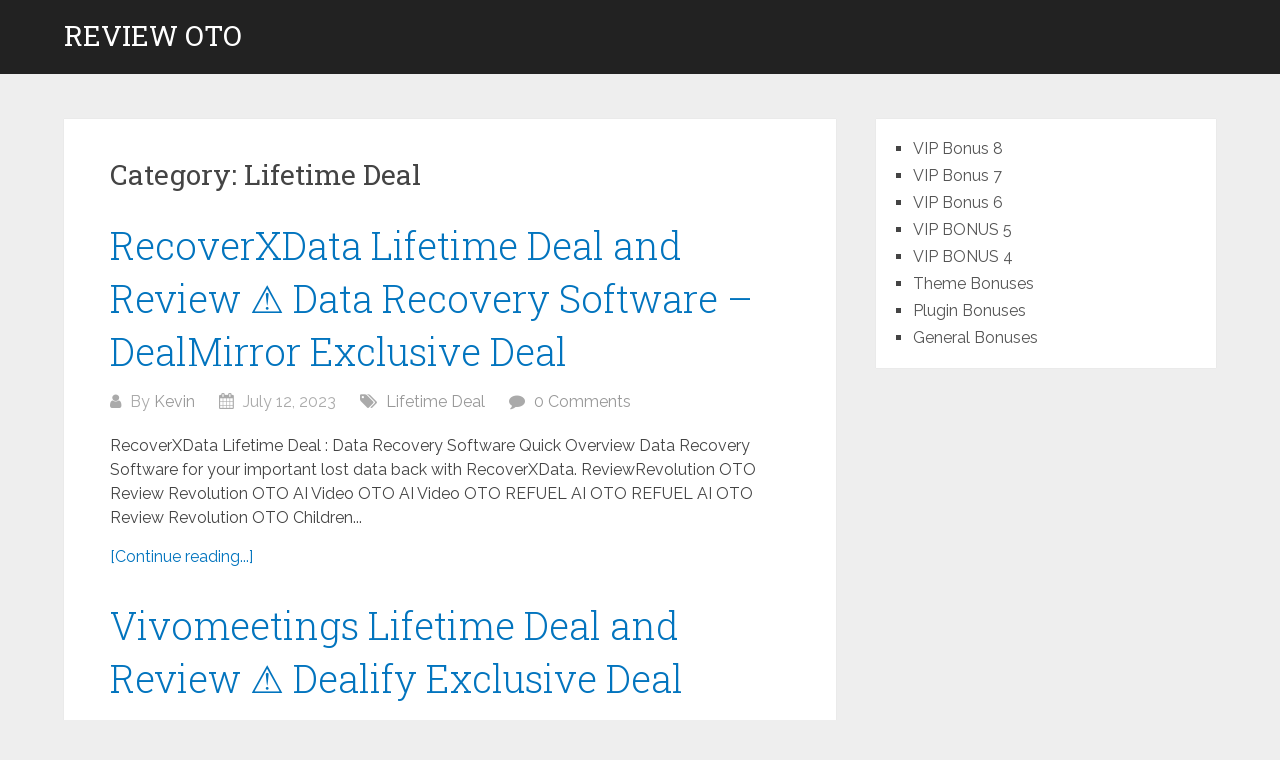

--- FILE ---
content_type: text/html; charset=UTF-8
request_url: https://review-oto.com/category/lifetime-deal/
body_size: 10377
content:
<!DOCTYPE html>
<html lang="en-US">
<head itemscope itemtype="http://schema.org/WebSite">
	<meta charset="UTF-8">
	<meta name="viewport" content="width=device-width, initial-scale=1">
	<link rel="profile" href="http://gmpg.org/xfn/11">
	<link rel="pingback" href="https://review-oto.com/xmlrpc.php">
	<meta name='robots' content='index, follow, max-image-preview:large, max-snippet:-1, max-video-preview:-1' />

	<!-- This site is optimized with the Yoast SEO plugin v16.7 - https://yoast.com/wordpress/plugins/seo/ -->
	<title>Lifetime Deal Archives - REVIEW OTO</title>
	<link rel="canonical" href="https://review-oto.com/category/lifetime-deal/" />
	<meta property="og:locale" content="en_US" />
	<meta property="og:type" content="article" />
	<meta property="og:title" content="Lifetime Deal Archives - REVIEW OTO" />
	<meta property="og:description" content="Browse top lifetime deals from all categories and platforms" />
	<meta property="og:url" content="https://review-oto.com/category/lifetime-deal/" />
	<meta property="og:site_name" content="REVIEW OTO" />
	<meta name="twitter:card" content="summary_large_image" />
	<script type="application/ld+json" class="yoast-schema-graph">{"@context":"https://schema.org","@graph":[{"@type":"WebSite","@id":"https://review-oto.com/#website","url":"https://review-oto.com/","name":"REVIEW OTO","description":"Honest Review From Real User","potentialAction":[{"@type":"SearchAction","target":{"@type":"EntryPoint","urlTemplate":"https://review-oto.com/?s={search_term_string}"},"query-input":"required name=search_term_string"}],"inLanguage":"en-US"},{"@type":"CollectionPage","@id":"https://review-oto.com/category/lifetime-deal/#webpage","url":"https://review-oto.com/category/lifetime-deal/","name":"Lifetime Deal Archives - REVIEW OTO","isPartOf":{"@id":"https://review-oto.com/#website"},"breadcrumb":{"@id":"https://review-oto.com/category/lifetime-deal/#breadcrumb"},"inLanguage":"en-US","potentialAction":[{"@type":"ReadAction","target":["https://review-oto.com/category/lifetime-deal/"]}]},{"@type":"BreadcrumbList","@id":"https://review-oto.com/category/lifetime-deal/#breadcrumb","itemListElement":[{"@type":"ListItem","position":1,"name":"Home","item":"https://review-oto.com/"},{"@type":"ListItem","position":2,"name":"Lifetime Deal"}]}]}</script>
	<!-- / Yoast SEO plugin. -->


<link rel='dns-prefetch' href='//fonts.googleapis.com' />
<link rel="alternate" type="application/rss+xml" title="REVIEW OTO &raquo; Feed" href="https://review-oto.com/feed/" />
<link rel="alternate" type="application/rss+xml" title="REVIEW OTO &raquo; Comments Feed" href="https://review-oto.com/comments/feed/" />
<link rel="alternate" type="application/rss+xml" title="REVIEW OTO &raquo; Lifetime Deal Category Feed" href="https://review-oto.com/category/lifetime-deal/feed/" />
<style id='wp-img-auto-sizes-contain-inline-css' type='text/css'>
img:is([sizes=auto i],[sizes^="auto," i]){contain-intrinsic-size:3000px 1500px}
/*# sourceURL=wp-img-auto-sizes-contain-inline-css */
</style>
<style id='wp-emoji-styles-inline-css' type='text/css'>

	img.wp-smiley, img.emoji {
		display: inline !important;
		border: none !important;
		box-shadow: none !important;
		height: 1em !important;
		width: 1em !important;
		margin: 0 0.07em !important;
		vertical-align: -0.1em !important;
		background: none !important;
		padding: 0 !important;
	}
/*# sourceURL=wp-emoji-styles-inline-css */
</style>
<style id='wp-block-library-inline-css' type='text/css'>
:root{--wp-block-synced-color:#7a00df;--wp-block-synced-color--rgb:122,0,223;--wp-bound-block-color:var(--wp-block-synced-color);--wp-editor-canvas-background:#ddd;--wp-admin-theme-color:#007cba;--wp-admin-theme-color--rgb:0,124,186;--wp-admin-theme-color-darker-10:#006ba1;--wp-admin-theme-color-darker-10--rgb:0,107,160.5;--wp-admin-theme-color-darker-20:#005a87;--wp-admin-theme-color-darker-20--rgb:0,90,135;--wp-admin-border-width-focus:2px}@media (min-resolution:192dpi){:root{--wp-admin-border-width-focus:1.5px}}.wp-element-button{cursor:pointer}:root .has-very-light-gray-background-color{background-color:#eee}:root .has-very-dark-gray-background-color{background-color:#313131}:root .has-very-light-gray-color{color:#eee}:root .has-very-dark-gray-color{color:#313131}:root .has-vivid-green-cyan-to-vivid-cyan-blue-gradient-background{background:linear-gradient(135deg,#00d084,#0693e3)}:root .has-purple-crush-gradient-background{background:linear-gradient(135deg,#34e2e4,#4721fb 50%,#ab1dfe)}:root .has-hazy-dawn-gradient-background{background:linear-gradient(135deg,#faaca8,#dad0ec)}:root .has-subdued-olive-gradient-background{background:linear-gradient(135deg,#fafae1,#67a671)}:root .has-atomic-cream-gradient-background{background:linear-gradient(135deg,#fdd79a,#004a59)}:root .has-nightshade-gradient-background{background:linear-gradient(135deg,#330968,#31cdcf)}:root .has-midnight-gradient-background{background:linear-gradient(135deg,#020381,#2874fc)}:root{--wp--preset--font-size--normal:16px;--wp--preset--font-size--huge:42px}.has-regular-font-size{font-size:1em}.has-larger-font-size{font-size:2.625em}.has-normal-font-size{font-size:var(--wp--preset--font-size--normal)}.has-huge-font-size{font-size:var(--wp--preset--font-size--huge)}.has-text-align-center{text-align:center}.has-text-align-left{text-align:left}.has-text-align-right{text-align:right}.has-fit-text{white-space:nowrap!important}#end-resizable-editor-section{display:none}.aligncenter{clear:both}.items-justified-left{justify-content:flex-start}.items-justified-center{justify-content:center}.items-justified-right{justify-content:flex-end}.items-justified-space-between{justify-content:space-between}.screen-reader-text{border:0;clip-path:inset(50%);height:1px;margin:-1px;overflow:hidden;padding:0;position:absolute;width:1px;word-wrap:normal!important}.screen-reader-text:focus{background-color:#ddd;clip-path:none;color:#444;display:block;font-size:1em;height:auto;left:5px;line-height:normal;padding:15px 23px 14px;text-decoration:none;top:5px;width:auto;z-index:100000}html :where(.has-border-color){border-style:solid}html :where([style*=border-top-color]){border-top-style:solid}html :where([style*=border-right-color]){border-right-style:solid}html :where([style*=border-bottom-color]){border-bottom-style:solid}html :where([style*=border-left-color]){border-left-style:solid}html :where([style*=border-width]){border-style:solid}html :where([style*=border-top-width]){border-top-style:solid}html :where([style*=border-right-width]){border-right-style:solid}html :where([style*=border-bottom-width]){border-bottom-style:solid}html :where([style*=border-left-width]){border-left-style:solid}html :where(img[class*=wp-image-]){height:auto;max-width:100%}:where(figure){margin:0 0 1em}html :where(.is-position-sticky){--wp-admin--admin-bar--position-offset:var(--wp-admin--admin-bar--height,0px)}@media screen and (max-width:600px){html :where(.is-position-sticky){--wp-admin--admin-bar--position-offset:0px}}

/*# sourceURL=wp-block-library-inline-css */
</style><style id='wp-block-latest-posts-inline-css' type='text/css'>
.wp-block-latest-posts{box-sizing:border-box}.wp-block-latest-posts.alignleft{margin-right:2em}.wp-block-latest-posts.alignright{margin-left:2em}.wp-block-latest-posts.wp-block-latest-posts__list{list-style:none}.wp-block-latest-posts.wp-block-latest-posts__list li{clear:both;overflow-wrap:break-word}.wp-block-latest-posts.is-grid{display:flex;flex-wrap:wrap}.wp-block-latest-posts.is-grid li{margin:0 1.25em 1.25em 0;width:100%}@media (min-width:600px){.wp-block-latest-posts.columns-2 li{width:calc(50% - .625em)}.wp-block-latest-posts.columns-2 li:nth-child(2n){margin-right:0}.wp-block-latest-posts.columns-3 li{width:calc(33.33333% - .83333em)}.wp-block-latest-posts.columns-3 li:nth-child(3n){margin-right:0}.wp-block-latest-posts.columns-4 li{width:calc(25% - .9375em)}.wp-block-latest-posts.columns-4 li:nth-child(4n){margin-right:0}.wp-block-latest-posts.columns-5 li{width:calc(20% - 1em)}.wp-block-latest-posts.columns-5 li:nth-child(5n){margin-right:0}.wp-block-latest-posts.columns-6 li{width:calc(16.66667% - 1.04167em)}.wp-block-latest-posts.columns-6 li:nth-child(6n){margin-right:0}}:root :where(.wp-block-latest-posts.is-grid){padding:0}:root :where(.wp-block-latest-posts.wp-block-latest-posts__list){padding-left:0}.wp-block-latest-posts__post-author,.wp-block-latest-posts__post-date{display:block;font-size:.8125em}.wp-block-latest-posts__post-excerpt,.wp-block-latest-posts__post-full-content{margin-bottom:1em;margin-top:.5em}.wp-block-latest-posts__featured-image a{display:inline-block}.wp-block-latest-posts__featured-image img{height:auto;max-width:100%;width:auto}.wp-block-latest-posts__featured-image.alignleft{float:left;margin-right:1em}.wp-block-latest-posts__featured-image.alignright{float:right;margin-left:1em}.wp-block-latest-posts__featured-image.aligncenter{margin-bottom:1em;text-align:center}
/*# sourceURL=https://review-oto.com/wp-includes/blocks/latest-posts/style.min.css */
</style>
<style id='global-styles-inline-css' type='text/css'>
:root{--wp--preset--aspect-ratio--square: 1;--wp--preset--aspect-ratio--4-3: 4/3;--wp--preset--aspect-ratio--3-4: 3/4;--wp--preset--aspect-ratio--3-2: 3/2;--wp--preset--aspect-ratio--2-3: 2/3;--wp--preset--aspect-ratio--16-9: 16/9;--wp--preset--aspect-ratio--9-16: 9/16;--wp--preset--color--black: #000000;--wp--preset--color--cyan-bluish-gray: #abb8c3;--wp--preset--color--white: #ffffff;--wp--preset--color--pale-pink: #f78da7;--wp--preset--color--vivid-red: #cf2e2e;--wp--preset--color--luminous-vivid-orange: #ff6900;--wp--preset--color--luminous-vivid-amber: #fcb900;--wp--preset--color--light-green-cyan: #7bdcb5;--wp--preset--color--vivid-green-cyan: #00d084;--wp--preset--color--pale-cyan-blue: #8ed1fc;--wp--preset--color--vivid-cyan-blue: #0693e3;--wp--preset--color--vivid-purple: #9b51e0;--wp--preset--gradient--vivid-cyan-blue-to-vivid-purple: linear-gradient(135deg,rgb(6,147,227) 0%,rgb(155,81,224) 100%);--wp--preset--gradient--light-green-cyan-to-vivid-green-cyan: linear-gradient(135deg,rgb(122,220,180) 0%,rgb(0,208,130) 100%);--wp--preset--gradient--luminous-vivid-amber-to-luminous-vivid-orange: linear-gradient(135deg,rgb(252,185,0) 0%,rgb(255,105,0) 100%);--wp--preset--gradient--luminous-vivid-orange-to-vivid-red: linear-gradient(135deg,rgb(255,105,0) 0%,rgb(207,46,46) 100%);--wp--preset--gradient--very-light-gray-to-cyan-bluish-gray: linear-gradient(135deg,rgb(238,238,238) 0%,rgb(169,184,195) 100%);--wp--preset--gradient--cool-to-warm-spectrum: linear-gradient(135deg,rgb(74,234,220) 0%,rgb(151,120,209) 20%,rgb(207,42,186) 40%,rgb(238,44,130) 60%,rgb(251,105,98) 80%,rgb(254,248,76) 100%);--wp--preset--gradient--blush-light-purple: linear-gradient(135deg,rgb(255,206,236) 0%,rgb(152,150,240) 100%);--wp--preset--gradient--blush-bordeaux: linear-gradient(135deg,rgb(254,205,165) 0%,rgb(254,45,45) 50%,rgb(107,0,62) 100%);--wp--preset--gradient--luminous-dusk: linear-gradient(135deg,rgb(255,203,112) 0%,rgb(199,81,192) 50%,rgb(65,88,208) 100%);--wp--preset--gradient--pale-ocean: linear-gradient(135deg,rgb(255,245,203) 0%,rgb(182,227,212) 50%,rgb(51,167,181) 100%);--wp--preset--gradient--electric-grass: linear-gradient(135deg,rgb(202,248,128) 0%,rgb(113,206,126) 100%);--wp--preset--gradient--midnight: linear-gradient(135deg,rgb(2,3,129) 0%,rgb(40,116,252) 100%);--wp--preset--font-size--small: 13px;--wp--preset--font-size--medium: 20px;--wp--preset--font-size--large: 36px;--wp--preset--font-size--x-large: 42px;--wp--preset--spacing--20: 0.44rem;--wp--preset--spacing--30: 0.67rem;--wp--preset--spacing--40: 1rem;--wp--preset--spacing--50: 1.5rem;--wp--preset--spacing--60: 2.25rem;--wp--preset--spacing--70: 3.38rem;--wp--preset--spacing--80: 5.06rem;--wp--preset--shadow--natural: 6px 6px 9px rgba(0, 0, 0, 0.2);--wp--preset--shadow--deep: 12px 12px 50px rgba(0, 0, 0, 0.4);--wp--preset--shadow--sharp: 6px 6px 0px rgba(0, 0, 0, 0.2);--wp--preset--shadow--outlined: 6px 6px 0px -3px rgb(255, 255, 255), 6px 6px rgb(0, 0, 0);--wp--preset--shadow--crisp: 6px 6px 0px rgb(0, 0, 0);}:where(.is-layout-flex){gap: 0.5em;}:where(.is-layout-grid){gap: 0.5em;}body .is-layout-flex{display: flex;}.is-layout-flex{flex-wrap: wrap;align-items: center;}.is-layout-flex > :is(*, div){margin: 0;}body .is-layout-grid{display: grid;}.is-layout-grid > :is(*, div){margin: 0;}:where(.wp-block-columns.is-layout-flex){gap: 2em;}:where(.wp-block-columns.is-layout-grid){gap: 2em;}:where(.wp-block-post-template.is-layout-flex){gap: 1.25em;}:where(.wp-block-post-template.is-layout-grid){gap: 1.25em;}.has-black-color{color: var(--wp--preset--color--black) !important;}.has-cyan-bluish-gray-color{color: var(--wp--preset--color--cyan-bluish-gray) !important;}.has-white-color{color: var(--wp--preset--color--white) !important;}.has-pale-pink-color{color: var(--wp--preset--color--pale-pink) !important;}.has-vivid-red-color{color: var(--wp--preset--color--vivid-red) !important;}.has-luminous-vivid-orange-color{color: var(--wp--preset--color--luminous-vivid-orange) !important;}.has-luminous-vivid-amber-color{color: var(--wp--preset--color--luminous-vivid-amber) !important;}.has-light-green-cyan-color{color: var(--wp--preset--color--light-green-cyan) !important;}.has-vivid-green-cyan-color{color: var(--wp--preset--color--vivid-green-cyan) !important;}.has-pale-cyan-blue-color{color: var(--wp--preset--color--pale-cyan-blue) !important;}.has-vivid-cyan-blue-color{color: var(--wp--preset--color--vivid-cyan-blue) !important;}.has-vivid-purple-color{color: var(--wp--preset--color--vivid-purple) !important;}.has-black-background-color{background-color: var(--wp--preset--color--black) !important;}.has-cyan-bluish-gray-background-color{background-color: var(--wp--preset--color--cyan-bluish-gray) !important;}.has-white-background-color{background-color: var(--wp--preset--color--white) !important;}.has-pale-pink-background-color{background-color: var(--wp--preset--color--pale-pink) !important;}.has-vivid-red-background-color{background-color: var(--wp--preset--color--vivid-red) !important;}.has-luminous-vivid-orange-background-color{background-color: var(--wp--preset--color--luminous-vivid-orange) !important;}.has-luminous-vivid-amber-background-color{background-color: var(--wp--preset--color--luminous-vivid-amber) !important;}.has-light-green-cyan-background-color{background-color: var(--wp--preset--color--light-green-cyan) !important;}.has-vivid-green-cyan-background-color{background-color: var(--wp--preset--color--vivid-green-cyan) !important;}.has-pale-cyan-blue-background-color{background-color: var(--wp--preset--color--pale-cyan-blue) !important;}.has-vivid-cyan-blue-background-color{background-color: var(--wp--preset--color--vivid-cyan-blue) !important;}.has-vivid-purple-background-color{background-color: var(--wp--preset--color--vivid-purple) !important;}.has-black-border-color{border-color: var(--wp--preset--color--black) !important;}.has-cyan-bluish-gray-border-color{border-color: var(--wp--preset--color--cyan-bluish-gray) !important;}.has-white-border-color{border-color: var(--wp--preset--color--white) !important;}.has-pale-pink-border-color{border-color: var(--wp--preset--color--pale-pink) !important;}.has-vivid-red-border-color{border-color: var(--wp--preset--color--vivid-red) !important;}.has-luminous-vivid-orange-border-color{border-color: var(--wp--preset--color--luminous-vivid-orange) !important;}.has-luminous-vivid-amber-border-color{border-color: var(--wp--preset--color--luminous-vivid-amber) !important;}.has-light-green-cyan-border-color{border-color: var(--wp--preset--color--light-green-cyan) !important;}.has-vivid-green-cyan-border-color{border-color: var(--wp--preset--color--vivid-green-cyan) !important;}.has-pale-cyan-blue-border-color{border-color: var(--wp--preset--color--pale-cyan-blue) !important;}.has-vivid-cyan-blue-border-color{border-color: var(--wp--preset--color--vivid-cyan-blue) !important;}.has-vivid-purple-border-color{border-color: var(--wp--preset--color--vivid-purple) !important;}.has-vivid-cyan-blue-to-vivid-purple-gradient-background{background: var(--wp--preset--gradient--vivid-cyan-blue-to-vivid-purple) !important;}.has-light-green-cyan-to-vivid-green-cyan-gradient-background{background: var(--wp--preset--gradient--light-green-cyan-to-vivid-green-cyan) !important;}.has-luminous-vivid-amber-to-luminous-vivid-orange-gradient-background{background: var(--wp--preset--gradient--luminous-vivid-amber-to-luminous-vivid-orange) !important;}.has-luminous-vivid-orange-to-vivid-red-gradient-background{background: var(--wp--preset--gradient--luminous-vivid-orange-to-vivid-red) !important;}.has-very-light-gray-to-cyan-bluish-gray-gradient-background{background: var(--wp--preset--gradient--very-light-gray-to-cyan-bluish-gray) !important;}.has-cool-to-warm-spectrum-gradient-background{background: var(--wp--preset--gradient--cool-to-warm-spectrum) !important;}.has-blush-light-purple-gradient-background{background: var(--wp--preset--gradient--blush-light-purple) !important;}.has-blush-bordeaux-gradient-background{background: var(--wp--preset--gradient--blush-bordeaux) !important;}.has-luminous-dusk-gradient-background{background: var(--wp--preset--gradient--luminous-dusk) !important;}.has-pale-ocean-gradient-background{background: var(--wp--preset--gradient--pale-ocean) !important;}.has-electric-grass-gradient-background{background: var(--wp--preset--gradient--electric-grass) !important;}.has-midnight-gradient-background{background: var(--wp--preset--gradient--midnight) !important;}.has-small-font-size{font-size: var(--wp--preset--font-size--small) !important;}.has-medium-font-size{font-size: var(--wp--preset--font-size--medium) !important;}.has-large-font-size{font-size: var(--wp--preset--font-size--large) !important;}.has-x-large-font-size{font-size: var(--wp--preset--font-size--x-large) !important;}
/*# sourceURL=global-styles-inline-css */
</style>

<style id='classic-theme-styles-inline-css' type='text/css'>
/*! This file is auto-generated */
.wp-block-button__link{color:#fff;background-color:#32373c;border-radius:9999px;box-shadow:none;text-decoration:none;padding:calc(.667em + 2px) calc(1.333em + 2px);font-size:1.125em}.wp-block-file__button{background:#32373c;color:#fff;text-decoration:none}
/*# sourceURL=/wp-includes/css/classic-themes.min.css */
</style>
<link rel='stylesheet' id='ez-icomoon-css' href='https://review-oto.com/wp-content/plugins/easy-table-of-contents/vendor/icomoon/style.min.css?ver=2.0.17' type='text/css' media='all' />
<link rel='stylesheet' id='ez-toc-css' href='https://review-oto.com/wp-content/plugins/easy-table-of-contents/assets/css/screen.min.css?ver=2.0.17' type='text/css' media='all' />
<style id='ez-toc-inline-css' type='text/css'>
div#ez-toc-container p.ez-toc-title {font-size: 120%;}div#ez-toc-container p.ez-toc-title {font-weight: 500;}div#ez-toc-container ul li {font-size: 95%;}
/*# sourceURL=ez-toc-inline-css */
</style>
<link rel='stylesheet' id='schema-lite-style-css' href='https://review-oto.com/wp-content/themes/schema-lite/style.css?ver=6.9' type='text/css' media='all' />
<style id='schema-lite-style-inline-css' type='text/css'>

		#site-header, #navigation.mobile-menu-wrapper { background-image: url(''); }
		.primary-navigation #navigation li:hover > a, #tabber .inside li .meta b,footer .widget li a:hover,.fn a,.reply a,#tabber .inside li div.info .entry-title a:hover, #navigation ul ul a:hover,.single_post a:not(.wp-block-button__link), a:hover, .sidebar.c-4-12 .textwidget a, #site-footer .textwidget a, #commentform a, #tabber .inside li a, .copyrights a:hover, a, .sidebar.c-4-12 a:hover, .top a:hover, footer .tagcloud a:hover, .title a, .related-posts .post:hover .title { color: #0274be; }

		#navigation ul li.current-menu-item a { color: #0274be!important; }

		.nav-previous a:hover, .nav-next a:hover, #commentform input#submit, #searchform input[type='submit'], .home_menu_item, .currenttext, .pagination a:hover, .mts-subscribe input[type='submit'], .pagination .current, .woocommerce nav.woocommerce-pagination ul li a:focus, .woocommerce nav.woocommerce-pagination ul li a:hover, .woocommerce nav.woocommerce-pagination ul li span.current, .woocommerce-product-search input[type='submit'], .woocommerce a.button, .woocommerce-page a.button, .woocommerce button.button, .woocommerce-page button.button, .woocommerce input.button, .woocommerce-page input.button, .woocommerce #respond input#submit, .woocommerce-page #respond input#submit, .woocommerce #content input.button, .woocommerce-page #content input.button, .featured-thumbnail .latestPost-review-wrapper.wp-review-show-total, .tagcloud a, .woocommerce nav.woocommerce-pagination ul li span.current, .woocommerce-page nav.woocommerce-pagination ul li span.current, .woocommerce #content nav.woocommerce-pagination ul li span.current, .woocommerce-page #content nav.woocommerce-pagination ul li span.current, .woocommerce nav.woocommerce-pagination ul li a:hover, .woocommerce-page nav.woocommerce-pagination ul li a:hover, .woocommerce #content nav.woocommerce-pagination ul li a:hover, .woocommerce-page #content nav.woocommerce-pagination ul li a:hover, #searchform input[type='submit'], .woocommerce-product-search input[type='submit'] { background-color: #0274be; }

		.woocommerce nav.woocommerce-pagination ul li span.current, .woocommerce-page nav.woocommerce-pagination ul li span.current, .woocommerce #content nav.woocommerce-pagination ul li span.current, .woocommerce-page #content nav.woocommerce-pagination ul li span.current, .woocommerce nav.woocommerce-pagination ul li a:hover, .woocommerce-page nav.woocommerce-pagination ul li a:hover, .woocommerce #content nav.woocommerce-pagination ul li a:hover, .woocommerce-page #content nav.woocommerce-pagination ul li a:hover, .woocommerce nav.woocommerce-pagination ul li a:focus, .woocommerce-page nav.woocommerce-pagination ul li a:focus, .woocommerce #content nav.woocommerce-pagination ul li a:focus, .woocommerce-page #content nav.woocommerce-pagination ul li a:focus, .pagination .current, .tagcloud a { border-color: #0274be; }
		.corner { border-color: transparent transparent #0274be transparent;}

		footer, #commentform input#submit:hover, .featured-thumbnail .latestPost-review-wrapper { background-color: #222222; }
			
/*# sourceURL=schema-lite-style-inline-css */
</style>
<link rel='stylesheet' id='schema-lite-fonts-css' href='https://fonts.googleapis.com/css?family=Roboto%20Slab%3A300%2C400%7CRaleway%3A400%2C500%2C700&#038;subset=latin-ext' type='text/css' media='all' />
<script type="text/javascript" src="https://review-oto.com/wp-includes/js/jquery/jquery.min.js?ver=3.7.1" id="jquery-core-js"></script>
<script type="text/javascript" src="https://review-oto.com/wp-includes/js/jquery/jquery-migrate.min.js?ver=3.4.1" id="jquery-migrate-js"></script>
<script type="text/javascript" src="https://review-oto.com/wp-content/themes/schema-lite/js/customscripts.js?ver=6.9" id="schema-lite-customscripts-js"></script>
<link rel="https://api.w.org/" href="https://review-oto.com/wp-json/" /><link rel="alternate" title="JSON" type="application/json" href="https://review-oto.com/wp-json/wp/v2/categories/9054" /><link rel="EditURI" type="application/rsd+xml" title="RSD" href="https://review-oto.com/xmlrpc.php?rsd" />
<meta name="generator" content="WordPress 6.9" />
		<style type="text/css">
					.site-title a,
			.site-description, #navigation a {
				color: #ffffff;
			}
				</style>
		<link rel="icon" href="https://review-oto.com/wp-content/uploads/2021/07/cropped-review-oto-icon-vip-32x32.jpg" sizes="32x32" />
<link rel="icon" href="https://review-oto.com/wp-content/uploads/2021/07/cropped-review-oto-icon-vip-192x192.jpg" sizes="192x192" />
<link rel="apple-touch-icon" href="https://review-oto.com/wp-content/uploads/2021/07/cropped-review-oto-icon-vip-180x180.jpg" />
<meta name="msapplication-TileImage" content="https://review-oto.com/wp-content/uploads/2021/07/cropped-review-oto-icon-vip-270x270.jpg" />
</head>
<body class="archive category category-lifetime-deal category-9054 wp-embed-responsive wp-theme-schema-lite boxed cslayout hfeed" itemscope itemtype="http://schema.org/WebPage">
	<div class="main-container">
		<a class="skip-link screen-reader-text" href="#content">Skip to content</a>
					<div class="top-navigation">
				<div class="container clear">
					<nav id="navigation" class="top-navigation" role="navigation" itemscope itemtype="http://schema.org/SiteNavigationElement">
											</nav><!-- #site-navigation -->
				</div>
			</div>
			<header id="site-header" role="banner" itemscope itemtype="http://schema.org/WPHeader">
									<div class="container clear">
						<div class="site-branding">
																								<h2 id="logo" class="site-title" itemprop="headline">
										<a href="https://review-oto.com">REVIEW OTO</a>
									</h2><!-- END #logo -->
																					</div><!-- .site-branding -->

						<div class="primary-navigation" itemscope itemtype="http://schema.org/SiteNavigationElement">
							<a href="#" id="pull" class="toggle-mobile-menu">Menu</a>
							<nav id="navigation" class="primary-navigation mobile-menu-wrapper" role="navigation">
															</nav><!-- #site-navigation -->
						</div>
					</div>
								</header><!-- #masthead -->
			<!-- Google tag (gtag.js) -->
<script async src="https://www.googletagmanager.com/gtag/js?id=AW-11492154083">
</script>
<script>
  window.dataLayer = window.dataLayer || [];
  function gtag(){dataLayer.push(arguments);}
  gtag('js', new Date());

  gtag('config', 'AW-11492154083');
</script>
		
<div id="page" class="home-page clear">
	<div id="content" class="article">
					<h1 class="postsby">
				<span>Category: <span>Lifetime Deal</span></span>
			</h1>
					<article class="post excerpt">
			<header>
				<h2 class="title">
					<a href="https://review-oto.com/recoverxdata-lifetime-deal-and-review-%e2%9a%a0%ef%b8%8f-data-recovery-software-dealmirror-exclusive-deal/" title="RecoverXData Lifetime Deal and Review ⚠️ Data Recovery Software – DealMirror Exclusive Deal" rel="bookmark">RecoverXData Lifetime Deal and Review ⚠️ Data Recovery Software – DealMirror Exclusive Deal</a>
				</h2>
				<div class="post-info">
					<span class="theauthor"><i class="schema-lite-icon icon-user"></i> By <a href="https://review-oto.com/author/kevin/" title="Posts by Kevin" rel="author">Kevin</a></span>
					<span class="posted-on entry-date date updated"><i class="schema-lite-icon icon-calendar"></i> July 12, 2023</span>
					<span class="featured-cat"><i class="schema-lite-icon icon-tags"></i> <a href="https://review-oto.com/category/lifetime-deal/" rel="category tag">Lifetime Deal</a></span>
					<span class="thecomment"><i class="schema-lite-icon icon-comment"></i> <a href="https://review-oto.com/recoverxdata-lifetime-deal-and-review-%e2%9a%a0%ef%b8%8f-data-recovery-software-dealmirror-exclusive-deal/#respond">0 Comments</a></span>
				</div>
			</header><!--.header-->
							<div class="post-content">
					RecoverXData Lifetime Deal : Data Recovery Software Quick Overview Data Recovery Software for your important lost data back with RecoverXData. ReviewRevolution OTO Review Revolution OTO AI Video OTO AI Video OTO REFUEL AI OTO REFUEL AI OTO Review Revolution OTO Children...				</div>
						<div class="readMore">
			<a href="https://review-oto.com/recoverxdata-lifetime-deal-and-review-%e2%9a%a0%ef%b8%8f-data-recovery-software-dealmirror-exclusive-deal/" title="RecoverXData Lifetime Deal and Review ⚠️ Data Recovery Software – DealMirror Exclusive Deal">
				[Continue reading...]			</a>
		</div>
				</article>
				<article class="post excerpt">
			<header>
				<h2 class="title">
					<a href="https://review-oto.com/vivomeetings-lifetime-deal/" title="Vivomeetings Lifetime Deal and Review ⚠️ Dealify Exclusive Deal" rel="bookmark">Vivomeetings Lifetime Deal and Review ⚠️ Dealify Exclusive Deal</a>
				</h2>
				<div class="post-info">
					<span class="theauthor"><i class="schema-lite-icon icon-user"></i> By <a href="https://review-oto.com/author/kevin/" title="Posts by Kevin" rel="author">Kevin</a></span>
					<span class="posted-on entry-date date updated"><i class="schema-lite-icon icon-calendar"></i> July 12, 2023</span>
					<span class="featured-cat"><i class="schema-lite-icon icon-tags"></i> <a href="https://review-oto.com/category/lifetime-deal/" rel="category tag">Lifetime Deal</a></span>
					<span class="thecomment"><i class="schema-lite-icon icon-comment"></i> <a href="https://review-oto.com/vivomeetings-lifetime-deal/#respond">0 Comments</a></span>
				</div>
			</header><!--.header-->
							<div class="post-content">
					Vivomeetings Lifetime Deal Vivomeetings is an online communication solution that allows users to communicate via video, voice, chat and content sharing. In today’s ever-changing work environment, flexibility is key. That’s why Vivomeetings is the answer to all your collaborative needs. With unlimited...				</div>
						<div class="readMore">
			<a href="https://review-oto.com/vivomeetings-lifetime-deal/" title="Vivomeetings Lifetime Deal and Review ⚠️ Dealify Exclusive Deal">
				[Continue reading...]			</a>
		</div>
				</article>
				<article class="post excerpt">
			<header>
				<h2 class="title">
					<a href="https://review-oto.com/internxt-lifetime-deal-dealify-login-bonus/" title="Internxt Lifetime Deal – Internxt Dealify [$172 OFF] Login Bonus Now" rel="bookmark">Internxt Lifetime Deal – Internxt Dealify [$172 OFF] Login Bonus Now</a>
				</h2>
				<div class="post-info">
					<span class="theauthor"><i class="schema-lite-icon icon-user"></i> By <a href="https://review-oto.com/author/kevin/" title="Posts by Kevin" rel="author">Kevin</a></span>
					<span class="posted-on entry-date date updated"><i class="schema-lite-icon icon-calendar"></i> February 19, 2023</span>
					<span class="featured-cat"><i class="schema-lite-icon icon-tags"></i> <a href="https://review-oto.com/category/lifetime-deal/" rel="category tag">Lifetime Deal</a></span>
					<span class="thecomment"><i class="schema-lite-icon icon-comment"></i> <a href="https://review-oto.com/internxt-lifetime-deal-dealify-login-bonus/#respond">0 Comments</a></span>
				</div>
			</header><!--.header-->
							<div class="post-content">
					Internxt is the safest cloud for all of your documents and images. With Drive, Photos &amp; Send you can be sure that your data is held privately and securely in Internxt’s cloud! Buy Dealify Internxt Lifetime Deal for $172 OFF! Internxt Bonuses...				</div>
						<div class="readMore">
			<a href="https://review-oto.com/internxt-lifetime-deal-dealify-login-bonus/" title="Internxt Lifetime Deal – Internxt Dealify [$172 OFF] Login Bonus Now">
				[Continue reading...]			</a>
		</div>
				</article>
				<article class="post excerpt">
			<header>
				<h2 class="title">
					<a href="https://review-oto.com/artsmart-ai-lifetime-deal-appsumo-review/" title="Artsmart.ai Lifetime Deal – Artsmart.ai AppSumo Login – Artsmart.ai Review" rel="bookmark">Artsmart.ai Lifetime Deal – Artsmart.ai AppSumo Login – Artsmart.ai Review</a>
				</h2>
				<div class="post-info">
					<span class="theauthor"><i class="schema-lite-icon icon-user"></i> By <a href="https://review-oto.com/author/kevin/" title="Posts by Kevin" rel="author">Kevin</a></span>
					<span class="posted-on entry-date date updated"><i class="schema-lite-icon icon-calendar"></i> February 11, 2023</span>
					<span class="featured-cat"><i class="schema-lite-icon icon-tags"></i> <a href="https://review-oto.com/category/lifetime-deal/" rel="category tag">Lifetime Deal</a></span>
					<span class="thecomment"><i class="schema-lite-icon icon-comment"></i> <a href="https://review-oto.com/artsmart-ai-lifetime-deal-appsumo-review/#respond">0 Comments</a></span>
				</div>
			</header><!--.header-->
							<div class="post-content">
					Artsmart.ai Lifetime Deal &#8211; Generate visual content using AI Buy AppSumo Artsmart.ai Lifetime Deal for $189 OFF! It can be super challenging to create stunning graphics when your art skills are limited to paint-by-picture kits. (“Apparently this isn’t as easy as...				</div>
						<div class="readMore">
			<a href="https://review-oto.com/artsmart-ai-lifetime-deal-appsumo-review/" title="Artsmart.ai Lifetime Deal – Artsmart.ai AppSumo Login – Artsmart.ai Review">
				[Continue reading...]			</a>
		</div>
				</article>
				<article class="post excerpt">
			<header>
				<h2 class="title">
					<a href="https://review-oto.com/zerowork-lifetime-deal-appsumo-review/" title="ZeroWork Lifetime Deal &#8211; ZeroWork Creator App Appsumo Login – ZeroWork Creator App Review" rel="bookmark">ZeroWork Lifetime Deal &#8211; ZeroWork Creator App Appsumo Login – ZeroWork Creator App Review</a>
				</h2>
				<div class="post-info">
					<span class="theauthor"><i class="schema-lite-icon icon-user"></i> By <a href="https://review-oto.com/author/kevin/" title="Posts by Kevin" rel="author">Kevin</a></span>
					<span class="posted-on entry-date date updated"><i class="schema-lite-icon icon-calendar"></i> February 11, 2023</span>
					<span class="featured-cat"><i class="schema-lite-icon icon-tags"></i> <a href="https://review-oto.com/category/lifetime-deal/" rel="category tag">Lifetime Deal</a></span>
					<span class="thecomment"><i class="schema-lite-icon icon-comment"></i> <a href="https://review-oto.com/zerowork-lifetime-deal-appsumo-review/#respond">0 Comments</a></span>
				</div>
			</header><!--.header-->
							<div class="post-content">
					ZeroWork Creator App &#8211; Build and monetize automated TaskBots HOME PAGE: https://app.zerowork.io/?_go=couponcode Nobody likes being too bogged down by menial tasks to do anything productive. (“This is my to-do list. And that’s my wish-to-do list.”) You&#8217;d love to build solutions to...				</div>
						<div class="readMore">
			<a href="https://review-oto.com/zerowork-lifetime-deal-appsumo-review/" title="ZeroWork Lifetime Deal &#8211; ZeroWork Creator App Appsumo Login – ZeroWork Creator App Review">
				[Continue reading...]			</a>
		</div>
				</article>
				<article class="post excerpt">
			<header>
				<h2 class="title">
					<a href="https://review-oto.com/labrika-lifetime-deal/" title="Labrika Lifetime Deal – Labrika Appsumo Exclusive Deals" rel="bookmark">Labrika Lifetime Deal – Labrika Appsumo Exclusive Deals</a>
				</h2>
				<div class="post-info">
					<span class="theauthor"><i class="schema-lite-icon icon-user"></i> By <a href="https://review-oto.com/author/kevin/" title="Posts by Kevin" rel="author">Kevin</a></span>
					<span class="posted-on entry-date date updated"><i class="schema-lite-icon icon-calendar"></i> August 4, 2022</span>
					<span class="featured-cat"><i class="schema-lite-icon icon-tags"></i> <a href="https://review-oto.com/category/lifetime-deal/" rel="category tag">Lifetime Deal</a></span>
					<span class="thecomment"><i class="schema-lite-icon icon-comment"></i> <a href="https://review-oto.com/labrika-lifetime-deal/#respond">0 Comments</a></span>
				</div>
			</header><!--.header-->
							<div class="post-content">
					Labrika Lifetime Deal – Labrika Appsumo Exclusive Deals. AI based all-in-one SEO tool that checks over 200 critical rankings factors and provides highly actionable recommendations that increase traffic. 60 day money-back guarantee. Try it out for 2 months to make sure it&#8217;s right...				</div>
						<div class="readMore">
			<a href="https://review-oto.com/labrika-lifetime-deal/" title="Labrika Lifetime Deal – Labrika Appsumo Exclusive Deals">
				[Continue reading...]			</a>
		</div>
				</article>
				<article class="post excerpt">
			<header>
				<h2 class="title">
					<a href="https://review-oto.com/watchthemlive-lifetime-deal/" title="WatchThemLive Lifetime Deal – WatchThemLive Appsumo Exclusive Deals" rel="bookmark">WatchThemLive Lifetime Deal – WatchThemLive Appsumo Exclusive Deals</a>
				</h2>
				<div class="post-info">
					<span class="theauthor"><i class="schema-lite-icon icon-user"></i> By <a href="https://review-oto.com/author/kevin/" title="Posts by Kevin" rel="author">Kevin</a></span>
					<span class="posted-on entry-date date updated"><i class="schema-lite-icon icon-calendar"></i> August 3, 2022</span>
					<span class="featured-cat"><i class="schema-lite-icon icon-tags"></i> <a href="https://review-oto.com/category/lifetime-deal/" rel="category tag">Lifetime Deal</a></span>
					<span class="thecomment"><i class="schema-lite-icon icon-comment"></i> <a href="https://review-oto.com/watchthemlive-lifetime-deal/#respond">0 Comments</a></span>
				</div>
			</header><!--.header-->
							<div class="post-content">
					WatchThemLive Lifetime Deal – WatchThemLive Appsumo Exclusive Deals &#8211; See your product through your customer’s eyes with a powerful user tracking tool. 60 day money-back guarantee. Try it out for 2 months to make sure it&#8217;s right for you! The Ultimate Tool To...				</div>
						<div class="readMore">
			<a href="https://review-oto.com/watchthemlive-lifetime-deal/" title="WatchThemLive Lifetime Deal – WatchThemLive Appsumo Exclusive Deals">
				[Continue reading...]			</a>
		</div>
				</article>
				<article class="post excerpt">
			<header>
				<h2 class="title">
					<a href="https://review-oto.com/trustbucket-lifetime-deal/" title="Trustbucket Lifetime Deal &#8211; Trustbucket Appsumo Exclusive Offer" rel="bookmark">Trustbucket Lifetime Deal &#8211; Trustbucket Appsumo Exclusive Offer</a>
				</h2>
				<div class="post-info">
					<span class="theauthor"><i class="schema-lite-icon icon-user"></i> By <a href="https://review-oto.com/author/kevin/" title="Posts by Kevin" rel="author">Kevin</a></span>
					<span class="posted-on entry-date date updated"><i class="schema-lite-icon icon-calendar"></i> August 1, 2022</span>
					<span class="featured-cat"><i class="schema-lite-icon icon-tags"></i> <a href="https://review-oto.com/category/lifetime-deal/" rel="category tag">Lifetime Deal</a></span>
					<span class="thecomment"><i class="schema-lite-icon icon-comment"></i> <a href="https://review-oto.com/trustbucket-lifetime-deal/#respond">0 Comments</a></span>
				</div>
			</header><!--.header-->
								<a href="https://review-oto.com/trustbucket-lifetime-deal/" title="Trustbucket Lifetime Deal &#8211; Trustbucket Appsumo Exclusive Offer" id="featured-thumbnail">
						<div class="featured-thumbnail">
							<img width="680" height="350" src="https://review-oto.com/wp-content/uploads/2022/08/Trustbucket-appsumo-680x350.png" class="attachment-schema-lite-featured size-schema-lite-featured wp-post-image" alt="Trustbucket appsumo" title="" decoding="async" fetchpriority="high" />						</div>
					</a>
								<div class="post-content">
					Trustbucket Lifetime Deal &#8211; Trustbucket Appsumo Exclusive Offer: Embed customer reviews from any source directly on your website. 60 day money-back guarantee. Try it out for 2 months to make sure it&#8217;s right for you! Hello Sumo-lings! My name is Chris, founder of...				</div>
						<div class="readMore">
			<a href="https://review-oto.com/trustbucket-lifetime-deal/" title="Trustbucket Lifetime Deal &#8211; Trustbucket Appsumo Exclusive Offer">
				[Continue reading...]			</a>
		</div>
				</article>
				<article class="post excerpt">
			<header>
				<h2 class="title">
					<a href="https://review-oto.com/predis-ai-lifetime-deal/" title="Predis.ai Lifetime Deal (92% Off) &#8211; Predis.ai Review" rel="bookmark">Predis.ai Lifetime Deal (92% Off) &#8211; Predis.ai Review</a>
				</h2>
				<div class="post-info">
					<span class="theauthor"><i class="schema-lite-icon icon-user"></i> By <a href="https://review-oto.com/author/kevin/" title="Posts by Kevin" rel="author">Kevin</a></span>
					<span class="posted-on entry-date date updated"><i class="schema-lite-icon icon-calendar"></i> January 15, 2022</span>
					<span class="featured-cat"><i class="schema-lite-icon icon-tags"></i> <a href="https://review-oto.com/category/lifetime-deal/" rel="category tag">Lifetime Deal</a></span>
					<span class="thecomment"><i class="schema-lite-icon icon-comment"></i> <a href="https://review-oto.com/predis-ai-lifetime-deal/#respond">0 Comments</a></span>
				</div>
			</header><!--.header-->
								<a href="https://review-oto.com/predis-ai-lifetime-deal/" title="Predis.ai Lifetime Deal (92% Off) &#8211; Predis.ai Review" id="featured-thumbnail">
						<div class="featured-thumbnail">
							<img width="680" height="264" src="https://review-oto.com/wp-content/uploads/2022/01/Predis.ai-Lifetime-Deal-680x264.png" class="attachment-schema-lite-featured size-schema-lite-featured wp-post-image" alt="Predis.ai Lifetime Deal" title="" decoding="async" />						</div>
					</a>
								<div class="post-content">
					Predis.ai Lifetime Deal &#8211; Predis.ai Review &#8211; Create Fresh Social Media Content Tailored for Your Business. Creating Fresh &amp; Engaging content everyday is a pain. Generate entire social media posts with creatives, captions and hashtags using AI. Predis.ai Lifetime Deal &#8211;...				</div>
						<div class="readMore">
			<a href="https://review-oto.com/predis-ai-lifetime-deal/" title="Predis.ai Lifetime Deal (92% Off) &#8211; Predis.ai Review">
				[Continue reading...]			</a>
		</div>
				</article>
				<article class="post excerpt">
			<header>
				<h2 class="title">
					<a href="https://review-oto.com/trust-lifetime-deal/" title="Trust Lifetime Deal &#8211; usetrust.io Review" rel="bookmark">Trust Lifetime Deal &#8211; usetrust.io Review</a>
				</h2>
				<div class="post-info">
					<span class="theauthor"><i class="schema-lite-icon icon-user"></i> By <a href="https://review-oto.com/author/kevin/" title="Posts by Kevin" rel="author">Kevin</a></span>
					<span class="posted-on entry-date date updated"><i class="schema-lite-icon icon-calendar"></i> January 15, 2022</span>
					<span class="featured-cat"><i class="schema-lite-icon icon-tags"></i> <a href="https://review-oto.com/category/lifetime-deal/" rel="category tag">Lifetime Deal</a></span>
					<span class="thecomment"><i class="schema-lite-icon icon-comment"></i> <a href="https://review-oto.com/trust-lifetime-deal/#respond">0 Comments</a></span>
				</div>
			</header><!--.header-->
								<a href="https://review-oto.com/trust-lifetime-deal/" title="Trust Lifetime Deal &#8211; usetrust.io Review" id="featured-thumbnail">
						<div class="featured-thumbnail">
							<img width="680" height="350" src="https://review-oto.com/wp-content/uploads/2022/01/Trust-lifetime-deal-680x350.jpg" class="attachment-schema-lite-featured size-schema-lite-featured wp-post-image" alt="Trust-lifetime-deal" title="" decoding="async" />						</div>
					</a>
								<div class="post-content">
					Trust Lifetime Deal &#8211; Testimonial &amp; Rating Platform for Real Customer Feedback Trust (usetrust.io) is the most crucial that has the ability to make or break a business, and marketers always aim to gain the trust of their audience using testimonials. Text...				</div>
						<div class="readMore">
			<a href="https://review-oto.com/trust-lifetime-deal/" title="Trust Lifetime Deal &#8211; usetrust.io Review">
				[Continue reading...]			</a>
		</div>
				</article>
				<nav class="navigation posts-navigation" role="navigation">
			<!--Start Pagination-->
					</nav><!--End Pagination-->
			</div>
	
	<aside class="sidebar c-4-12">
		<div id="sidebars" class="sidebar">
			<div class="sidebar_list">
				<div id="block-7" class="widget widget_block widget_recent_entries"><ul class="wp-block-latest-posts__list wp-block-latest-posts"><li><a class="wp-block-latest-posts__post-title" href="https://review-oto.com/vip-bonus-8/">VIP Bonus 8</a></li>
<li><a class="wp-block-latest-posts__post-title" href="https://review-oto.com/vip-bonus-7/">VIP Bonus 7</a></li>
<li><a class="wp-block-latest-posts__post-title" href="https://review-oto.com/vip-bonus-6/">VIP Bonus 6</a></li>
<li><a class="wp-block-latest-posts__post-title" href="https://review-oto.com/vip-bonus-5/">VIP BONUS 5</a></li>
<li><a class="wp-block-latest-posts__post-title" href="https://review-oto.com/vip-bonus-4/">VIP BONUS 4</a></li>
<li><a class="wp-block-latest-posts__post-title" href="https://review-oto.com/theme-bonuses/">Theme Bonuses</a></li>
<li><a class="wp-block-latest-posts__post-title" href="https://review-oto.com/plugin-bonuses/">Plugin Bonuses</a></li>
<li><a class="wp-block-latest-posts__post-title" href="https://review-oto.com/general-bonuses/">General Bonuses</a></li>
</ul></div>			</div>
		</div><!--sidebars-->
	</aside>
	</div>
	<footer id="site-footer" role="contentinfo" itemscope itemtype="http://schema.org/WPFooter">
				<!--start copyrights-->
		<div class="copyrights">
			<div class="container">
				<div class="row" id="copyright-note">
					<span><a href="https://review-oto.com/" title="Honest Review From Real User">REVIEW OTO</a> Copyright &copy; 2026.</span>
					<div class="top">
						Honest Review &amp; All <a href="https://www.linkedin.com/newsletters/aiapps-7252983503770791936/">OTO Links </a> + Huge Bonuses						<a href="#top" class="toplink">Back to Top &uarr;</a>
					</div>
				</div>
			</div>
		</div>
		<!--end copyrights-->
			</footer><!-- #site-footer -->
	<script type="speculationrules">
{"prefetch":[{"source":"document","where":{"and":[{"href_matches":"/*"},{"not":{"href_matches":["/wp-*.php","/wp-admin/*","/wp-content/uploads/*","/wp-content/*","/wp-content/plugins/*","/wp-content/themes/schema-lite/*","/*\\?(.+)"]}},{"not":{"selector_matches":"a[rel~=\"nofollow\"]"}},{"not":{"selector_matches":".no-prefetch, .no-prefetch a"}}]},"eagerness":"conservative"}]}
</script>
<script id="wp-emoji-settings" type="application/json">
{"baseUrl":"https://s.w.org/images/core/emoji/17.0.2/72x72/","ext":".png","svgUrl":"https://s.w.org/images/core/emoji/17.0.2/svg/","svgExt":".svg","source":{"concatemoji":"https://review-oto.com/wp-includes/js/wp-emoji-release.min.js?ver=6.9"}}
</script>
<script type="module">
/* <![CDATA[ */
/*! This file is auto-generated */
const a=JSON.parse(document.getElementById("wp-emoji-settings").textContent),o=(window._wpemojiSettings=a,"wpEmojiSettingsSupports"),s=["flag","emoji"];function i(e){try{var t={supportTests:e,timestamp:(new Date).valueOf()};sessionStorage.setItem(o,JSON.stringify(t))}catch(e){}}function c(e,t,n){e.clearRect(0,0,e.canvas.width,e.canvas.height),e.fillText(t,0,0);t=new Uint32Array(e.getImageData(0,0,e.canvas.width,e.canvas.height).data);e.clearRect(0,0,e.canvas.width,e.canvas.height),e.fillText(n,0,0);const a=new Uint32Array(e.getImageData(0,0,e.canvas.width,e.canvas.height).data);return t.every((e,t)=>e===a[t])}function p(e,t){e.clearRect(0,0,e.canvas.width,e.canvas.height),e.fillText(t,0,0);var n=e.getImageData(16,16,1,1);for(let e=0;e<n.data.length;e++)if(0!==n.data[e])return!1;return!0}function u(e,t,n,a){switch(t){case"flag":return n(e,"\ud83c\udff3\ufe0f\u200d\u26a7\ufe0f","\ud83c\udff3\ufe0f\u200b\u26a7\ufe0f")?!1:!n(e,"\ud83c\udde8\ud83c\uddf6","\ud83c\udde8\u200b\ud83c\uddf6")&&!n(e,"\ud83c\udff4\udb40\udc67\udb40\udc62\udb40\udc65\udb40\udc6e\udb40\udc67\udb40\udc7f","\ud83c\udff4\u200b\udb40\udc67\u200b\udb40\udc62\u200b\udb40\udc65\u200b\udb40\udc6e\u200b\udb40\udc67\u200b\udb40\udc7f");case"emoji":return!a(e,"\ud83e\u1fac8")}return!1}function f(e,t,n,a){let r;const o=(r="undefined"!=typeof WorkerGlobalScope&&self instanceof WorkerGlobalScope?new OffscreenCanvas(300,150):document.createElement("canvas")).getContext("2d",{willReadFrequently:!0}),s=(o.textBaseline="top",o.font="600 32px Arial",{});return e.forEach(e=>{s[e]=t(o,e,n,a)}),s}function r(e){var t=document.createElement("script");t.src=e,t.defer=!0,document.head.appendChild(t)}a.supports={everything:!0,everythingExceptFlag:!0},new Promise(t=>{let n=function(){try{var e=JSON.parse(sessionStorage.getItem(o));if("object"==typeof e&&"number"==typeof e.timestamp&&(new Date).valueOf()<e.timestamp+604800&&"object"==typeof e.supportTests)return e.supportTests}catch(e){}return null}();if(!n){if("undefined"!=typeof Worker&&"undefined"!=typeof OffscreenCanvas&&"undefined"!=typeof URL&&URL.createObjectURL&&"undefined"!=typeof Blob)try{var e="postMessage("+f.toString()+"("+[JSON.stringify(s),u.toString(),c.toString(),p.toString()].join(",")+"));",a=new Blob([e],{type:"text/javascript"});const r=new Worker(URL.createObjectURL(a),{name:"wpTestEmojiSupports"});return void(r.onmessage=e=>{i(n=e.data),r.terminate(),t(n)})}catch(e){}i(n=f(s,u,c,p))}t(n)}).then(e=>{for(const n in e)a.supports[n]=e[n],a.supports.everything=a.supports.everything&&a.supports[n],"flag"!==n&&(a.supports.everythingExceptFlag=a.supports.everythingExceptFlag&&a.supports[n]);var t;a.supports.everythingExceptFlag=a.supports.everythingExceptFlag&&!a.supports.flag,a.supports.everything||((t=a.source||{}).concatemoji?r(t.concatemoji):t.wpemoji&&t.twemoji&&(r(t.twemoji),r(t.wpemoji)))});
//# sourceURL=https://review-oto.com/wp-includes/js/wp-emoji-loader.min.js
/* ]]> */
</script>

</body>
</html>


<!-- Page cached by LiteSpeed Cache 6.4.1 on 2026-01-19 17:30:56 -->